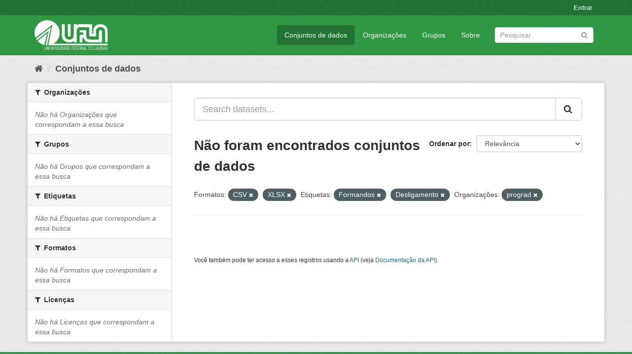

--- FILE ---
content_type: text/html; charset=utf-8
request_url: https://dados.ufla.br/dataset/?res_format=CSV&res_format=XLSX&tags=Formandos&tags=Desligamento&organization=prograd
body_size: 4969
content:
<!DOCTYPE html>
<!--[if IE 9]> <html lang="pt_BR" class="ie9"> <![endif]-->
<!--[if gt IE 8]><!--> <html lang="pt_BR"> <!--<![endif]-->
  <head>
    <meta charset="utf-8" />
      <meta name="generator" content="ckan 2.9.0" />
      <meta name="viewport" content="width=device-width, initial-scale=1.0">
    <title>Conjunto de dados - Dados Abertos UFLA</title>

    
    
    <link rel="shortcut icon" href="/base/images/ufla.png" />
    
    
        
<!-- Snippet googleanalytics/snippets/googleanalytics_header.html start -->
<script type="text/javascript">
  (function(i,s,o,g,r,a,m){i['GoogleAnalyticsObject']=r;i[r]=i[r]||function(){
  (i[r].q=i[r].q||[]).push(arguments)},i[r].l=1*new Date();a=s.createElement(o),
  m=s.getElementsByTagName(o)[0];a.async=1;a.src=g;m.parentNode.insertBefore(a,m)
  })(window,document,'script','//www.google-analytics.com/analytics.js','ga');

  ga('create', 'UA-176698675-1', 'auto', {});
     
  ga('set', 'anonymizeIp', true);
  ga('send', 'pageview');
</script>
<!-- Snippet googleanalytics/snippets/googleanalytics_header.html end -->

    

      
      
      
      
    

    
      
      
    

    
    <link href="/webassets/base/98bf0889_green.css" rel="stylesheet"/>
    
  </head>

  
  <body data-site-root="https://dados.ufla.br/" data-locale-root="https://dados.ufla.br/" >

    
    <div class="hide"><a href="#content">Pular para o conteúdo</a></div>
  

  
     
<div class="account-masthead">
  <div class="container">
     
    <nav class="account not-authed" aria-label="Account">
      <ul class="list-unstyled">
        
        <li><a href="/user/login">Entrar</a></li>
         
      </ul>
    </nav>
     
  </div>
</div>

<header class="navbar navbar-static-top masthead">
    
  <div class="container">
    <div class="navbar-right">
      <button data-target="#main-navigation-toggle" data-toggle="collapse" class="navbar-toggle collapsed" type="button">
        <span class="fa fa-bars"></span>
      </button>
    </div>
    <hgroup class="header-image navbar-left">
       
      <a class="logo" href="/"><img src="https://dados.ufla.br/uploads/admin/2020-10-21-184625.673410logo-branco-4.png" alt="Dados Abertos UFLA" title="Dados Abertos UFLA" /></a>
       
    </hgroup>

    <div class="collapse navbar-collapse" id="main-navigation-toggle">
      
      <nav class="section navigation">
        <ul class="nav nav-pills">
            
		<li class="active"><a href="/dataset/">Conjuntos de dados</a></li><li><a href="/organization/">Organizações</a></li><li><a href="/group/">Grupos</a></li><li><a href="/about">Sobre</a></li>
	    
        </ul>
      </nav>
       
      <form class="section site-search simple-input" action="/dataset/" method="get">
        <div class="field">
          <label for="field-sitewide-search">Buscar conjunto de dados</label>
          <input id="field-sitewide-search" type="text" class="form-control" name="q" placeholder="Pesquisar" aria-label="Search datasets"/>
          <button class="btn-search" type="submit" aria-label="Submit"><i class="fa fa-search"></i></button>
        </div>
      </form>
      
    </div>
  </div>
</header>

  
    <div class="main">
      <div id="content" class="container">
        
          
            <div class="flash-messages">
              
                
              
            </div>
          

          
            <div class="toolbar" role="navigation" aria-label="Breadcrumb">
              
                
                  <ol class="breadcrumb">
                    
<!-- Snippet snippets/home_breadcrumb_item.html start -->

<li class="home"><a href="/" aria-label="Início"><i class="fa fa-home"></i><span> Início</span></a></li>
<!-- Snippet snippets/home_breadcrumb_item.html end -->

                    
  <li class="active"><a href="/dataset/">Conjuntos de dados</a></li>

                  </ol>
                
              
            </div>
          

          <div class="row wrapper">
            
            
            

            
              <aside class="secondary col-sm-3">
                
                
  <div class="filters">
    <div>
      
        
<!-- Snippet snippets/facet_list.html start -->


    
    
	
	    
	    
		<section class="module module-narrow module-shallow">
		    
			<h2 class="module-heading">
			    <i class="fa fa-filter"></i>
			    
			    Organizações
			</h2>
		    
		    
			
			    
				<p class="module-content empty">Não há Organizações que correspondam a essa busca</p>
			    
			
		    
		</section>
	    
	
    

<!-- Snippet snippets/facet_list.html end -->

      
        
<!-- Snippet snippets/facet_list.html start -->


    
    
	
	    
	    
		<section class="module module-narrow module-shallow">
		    
			<h2 class="module-heading">
			    <i class="fa fa-filter"></i>
			    
			    Grupos
			</h2>
		    
		    
			
			    
				<p class="module-content empty">Não há Grupos que correspondam a essa busca</p>
			    
			
		    
		</section>
	    
	
    

<!-- Snippet snippets/facet_list.html end -->

      
        
<!-- Snippet snippets/facet_list.html start -->


    
    
	
	    
	    
		<section class="module module-narrow module-shallow">
		    
			<h2 class="module-heading">
			    <i class="fa fa-filter"></i>
			    
			    Etiquetas
			</h2>
		    
		    
			
			    
				<p class="module-content empty">Não há Etiquetas que correspondam a essa busca</p>
			    
			
		    
		</section>
	    
	
    

<!-- Snippet snippets/facet_list.html end -->

      
        
<!-- Snippet snippets/facet_list.html start -->


    
    
	
	    
	    
		<section class="module module-narrow module-shallow">
		    
			<h2 class="module-heading">
			    <i class="fa fa-filter"></i>
			    
			    Formatos
			</h2>
		    
		    
			
			    
				<p class="module-content empty">Não há Formatos que correspondam a essa busca</p>
			    
			
		    
		</section>
	    
	
    

<!-- Snippet snippets/facet_list.html end -->

      
        
<!-- Snippet snippets/facet_list.html start -->


    
    
	
	    
	    
		<section class="module module-narrow module-shallow">
		    
			<h2 class="module-heading">
			    <i class="fa fa-filter"></i>
			    
			    Licenças
			</h2>
		    
		    
			
			    
				<p class="module-content empty">Não há Licenças que correspondam a essa busca</p>
			    
			
		    
		</section>
	    
	
    

<!-- Snippet snippets/facet_list.html end -->

      
    </div>
    <a class="close no-text hide-filters"><i class="fa fa-times-circle"></i><span class="text">close</span></a>
  </div>

              </aside>
            

            
              <div class="primary col-sm-9 col-xs-12" role="main">
                
                
  <section class="module">
    <div class="module-content">
      
        
      
      
        
        
        
<!-- Snippet snippets/search_form.html start -->








<form id="dataset-search-form" class="search-form" method="get" data-module="select-switch">

  
    <div class="input-group search-input-group">
      <input aria-label="Search datasets..." id="field-giant-search" type="text" class="form-control input-lg" name="q" value="" autocomplete="off" placeholder="Search datasets...">
      
      <span class="input-group-btn">
        <button class="btn btn-default btn-lg" type="submit" value="search" aria-label="Submit">
          <i class="fa fa-search"></i>
        </button>
      </span>
      
    </div>
  

  
    <span>
  
  

  
  
  
  <input type="hidden" name="res_format" value="CSV" />
  
  
  
  
  
  <input type="hidden" name="res_format" value="XLSX" />
  
  
  
  
  
  <input type="hidden" name="tags" value="Formandos" />
  
  
  
  
  
  <input type="hidden" name="tags" value="Desligamento" />
  
  
  
  
  
  <input type="hidden" name="organization" value="prograd" />
  
  
  
  </span>
  

  
    
      <div class="form-select form-group control-order-by">
        <label for="field-order-by">Ordenar por</label>
        <select id="field-order-by" name="sort" class="form-control">
          
            
              <option value="score desc, metadata_modified desc" selected="selected">Relevância</option>
            
          
            
              <option value="title_string asc">Nome Crescente</option>
            
          
            
              <option value="title_string desc">Nome Descrescente</option>
            
          
            
              <option value="metadata_modified desc">Modificada pela última vez</option>
            
          
            
          
        </select>
        
        <button class="btn btn-default js-hide" type="submit">Ir</button>
        
      </div>
    
  

  
    
      <h1>
<!-- Snippet snippets/search_result_text.html start -->


  
  
  
  

Não foram encontrados conjuntos de dados
<!-- Snippet snippets/search_result_text.html end -->
</h1>
    
  

  
    
      <p class="filter-list">
        
          
          <span class="facet">Formatos:</span>
          
            <span class="filtered pill">CSV
              <a href="/dataset/?res_format=XLSX&amp;tags=Formandos&amp;tags=Desligamento&amp;organization=prograd" class="remove" title="Remover"><i class="fa fa-times"></i></a>
            </span>
          
            <span class="filtered pill">XLSX
              <a href="/dataset/?res_format=CSV&amp;tags=Formandos&amp;tags=Desligamento&amp;organization=prograd" class="remove" title="Remover"><i class="fa fa-times"></i></a>
            </span>
          
        
          
          <span class="facet">Etiquetas:</span>
          
            <span class="filtered pill">Formandos
              <a href="/dataset/?res_format=CSV&amp;res_format=XLSX&amp;tags=Desligamento&amp;organization=prograd" class="remove" title="Remover"><i class="fa fa-times"></i></a>
            </span>
          
            <span class="filtered pill">Desligamento
              <a href="/dataset/?res_format=CSV&amp;res_format=XLSX&amp;tags=Formandos&amp;organization=prograd" class="remove" title="Remover"><i class="fa fa-times"></i></a>
            </span>
          
        
          
          <span class="facet">Organizações:</span>
          
            <span class="filtered pill">prograd
              <a href="/dataset/?res_format=CSV&amp;res_format=XLSX&amp;tags=Formandos&amp;tags=Desligamento" class="remove" title="Remover"><i class="fa fa-times"></i></a>
            </span>
          
        
      </p>
      <a class="show-filters btn btn-default">Filtrar Resultados</a>
    
  

</form>




<!-- Snippet snippets/search_form.html end -->

      
      
        
<!-- Snippet snippets/package_list.html start -->


  

<!-- Snippet snippets/package_list.html end -->

      
    </div>

    
      
    
  </section>

  
    <section class="module">
      <div class="module-content">
        
          <small>
            
            
            
           Você também pode ter acesso a esses registros usando a <a href="/api/3">API</a> (veja <a href="http://docs.ckan.org/en/2.9/api/">Documentação da API</a>). 
          </small>
        
      </div>
    </section>
  

              </div>
            
          </div>
        
      </div>
    </div>
  
    <footer class="site-footer">
  <div class="container">
    
    <div class="row">
      <div class="col-md-8 footer-links">
        
          <ul class="list-unstyled">
            
              <li><a href="/about">Sobre Dados Abertos UFLA</a></li>
            
          </ul>
          <ul class="list-unstyled">
            
              
              <li><a href="http://docs.ckan.org/en/2.9/api/">API do CKAN</a></li>
              <li><a href="http://www.ckan.org/">Associação CKAN</a></li>
              <li><a href="http://www.opendefinition.org/okd/"><img src="/base/images/od_80x15_blue.png" alt="Open Data"></a></li>
            
          </ul>
        
      </div>
      <div class="col-md-4 attribution">
        
          <p><strong>Impulsionado por</strong> <a class="hide-text ckan-footer-logo" href="http://ckan.org">CKAN</a></p>
        
        
          
<!-- Snippet snippets/language_selector.html start -->

<form class="form-inline form-select lang-select" action="/util/redirect" data-module="select-switch" method="POST">
  <label for="field-lang-select">Idioma</label>
  <select id="field-lang-select" name="url" data-module="autocomplete" data-module-dropdown-class="lang-dropdown" data-module-container-class="lang-container">
    
      <option value="/pt_BR/dataset/?res_format=CSV&amp;res_format=XLSX&amp;tags=Formandos&amp;tags=Desligamento&amp;organization=prograd" selected="selected">
        português (Brasil)
      </option>
    
      <option value="/en/dataset/?res_format=CSV&amp;res_format=XLSX&amp;tags=Formandos&amp;tags=Desligamento&amp;organization=prograd" >
        English
      </option>
    
      <option value="/ja/dataset/?res_format=CSV&amp;res_format=XLSX&amp;tags=Formandos&amp;tags=Desligamento&amp;organization=prograd" >
        日本語
      </option>
    
      <option value="/it/dataset/?res_format=CSV&amp;res_format=XLSX&amp;tags=Formandos&amp;tags=Desligamento&amp;organization=prograd" >
        italiano
      </option>
    
      <option value="/cs_CZ/dataset/?res_format=CSV&amp;res_format=XLSX&amp;tags=Formandos&amp;tags=Desligamento&amp;organization=prograd" >
        čeština (Česko)
      </option>
    
      <option value="/ca/dataset/?res_format=CSV&amp;res_format=XLSX&amp;tags=Formandos&amp;tags=Desligamento&amp;organization=prograd" >
        català
      </option>
    
      <option value="/es/dataset/?res_format=CSV&amp;res_format=XLSX&amp;tags=Formandos&amp;tags=Desligamento&amp;organization=prograd" >
        español
      </option>
    
      <option value="/fr/dataset/?res_format=CSV&amp;res_format=XLSX&amp;tags=Formandos&amp;tags=Desligamento&amp;organization=prograd" >
        français
      </option>
    
      <option value="/el/dataset/?res_format=CSV&amp;res_format=XLSX&amp;tags=Formandos&amp;tags=Desligamento&amp;organization=prograd" >
        Ελληνικά
      </option>
    
      <option value="/sv/dataset/?res_format=CSV&amp;res_format=XLSX&amp;tags=Formandos&amp;tags=Desligamento&amp;organization=prograd" >
        svenska
      </option>
    
      <option value="/sr/dataset/?res_format=CSV&amp;res_format=XLSX&amp;tags=Formandos&amp;tags=Desligamento&amp;organization=prograd" >
        српски
      </option>
    
      <option value="/no/dataset/?res_format=CSV&amp;res_format=XLSX&amp;tags=Formandos&amp;tags=Desligamento&amp;organization=prograd" >
        norsk bokmål (Norge)
      </option>
    
      <option value="/sk/dataset/?res_format=CSV&amp;res_format=XLSX&amp;tags=Formandos&amp;tags=Desligamento&amp;organization=prograd" >
        slovenčina
      </option>
    
      <option value="/fi/dataset/?res_format=CSV&amp;res_format=XLSX&amp;tags=Formandos&amp;tags=Desligamento&amp;organization=prograd" >
        suomi
      </option>
    
      <option value="/ru/dataset/?res_format=CSV&amp;res_format=XLSX&amp;tags=Formandos&amp;tags=Desligamento&amp;organization=prograd" >
        русский
      </option>
    
      <option value="/de/dataset/?res_format=CSV&amp;res_format=XLSX&amp;tags=Formandos&amp;tags=Desligamento&amp;organization=prograd" >
        Deutsch
      </option>
    
      <option value="/pl/dataset/?res_format=CSV&amp;res_format=XLSX&amp;tags=Formandos&amp;tags=Desligamento&amp;organization=prograd" >
        polski
      </option>
    
      <option value="/nl/dataset/?res_format=CSV&amp;res_format=XLSX&amp;tags=Formandos&amp;tags=Desligamento&amp;organization=prograd" >
        Nederlands
      </option>
    
      <option value="/bg/dataset/?res_format=CSV&amp;res_format=XLSX&amp;tags=Formandos&amp;tags=Desligamento&amp;organization=prograd" >
        български
      </option>
    
      <option value="/ko_KR/dataset/?res_format=CSV&amp;res_format=XLSX&amp;tags=Formandos&amp;tags=Desligamento&amp;organization=prograd" >
        한국어 (대한민국)
      </option>
    
      <option value="/hu/dataset/?res_format=CSV&amp;res_format=XLSX&amp;tags=Formandos&amp;tags=Desligamento&amp;organization=prograd" >
        magyar
      </option>
    
      <option value="/sl/dataset/?res_format=CSV&amp;res_format=XLSX&amp;tags=Formandos&amp;tags=Desligamento&amp;organization=prograd" >
        slovenščina
      </option>
    
      <option value="/lv/dataset/?res_format=CSV&amp;res_format=XLSX&amp;tags=Formandos&amp;tags=Desligamento&amp;organization=prograd" >
        latviešu
      </option>
    
      <option value="/th/dataset/?res_format=CSV&amp;res_format=XLSX&amp;tags=Formandos&amp;tags=Desligamento&amp;organization=prograd" >
        ไทย
      </option>
    
      <option value="/uk/dataset/?res_format=CSV&amp;res_format=XLSX&amp;tags=Formandos&amp;tags=Desligamento&amp;organization=prograd" >
        українська
      </option>
    
      <option value="/id/dataset/?res_format=CSV&amp;res_format=XLSX&amp;tags=Formandos&amp;tags=Desligamento&amp;organization=prograd" >
        Indonesia
      </option>
    
      <option value="/fa_IR/dataset/?res_format=CSV&amp;res_format=XLSX&amp;tags=Formandos&amp;tags=Desligamento&amp;organization=prograd" >
        فارسی (ایران)
      </option>
    
      <option value="/he/dataset/?res_format=CSV&amp;res_format=XLSX&amp;tags=Formandos&amp;tags=Desligamento&amp;organization=prograd" >
        עברית
      </option>
    
      <option value="/sr_Latn/dataset/?res_format=CSV&amp;res_format=XLSX&amp;tags=Formandos&amp;tags=Desligamento&amp;organization=prograd" >
        srpski (latinica)
      </option>
    
      <option value="/en_AU/dataset/?res_format=CSV&amp;res_format=XLSX&amp;tags=Formandos&amp;tags=Desligamento&amp;organization=prograd" >
        English (Australia)
      </option>
    
      <option value="/km/dataset/?res_format=CSV&amp;res_format=XLSX&amp;tags=Formandos&amp;tags=Desligamento&amp;organization=prograd" >
        ខ្មែរ
      </option>
    
      <option value="/am/dataset/?res_format=CSV&amp;res_format=XLSX&amp;tags=Formandos&amp;tags=Desligamento&amp;organization=prograd" >
        አማርኛ
      </option>
    
      <option value="/sq/dataset/?res_format=CSV&amp;res_format=XLSX&amp;tags=Formandos&amp;tags=Desligamento&amp;organization=prograd" >
        shqip
      </option>
    
      <option value="/da_DK/dataset/?res_format=CSV&amp;res_format=XLSX&amp;tags=Formandos&amp;tags=Desligamento&amp;organization=prograd" >
        dansk (Danmark)
      </option>
    
      <option value="/zh_CN/dataset/?res_format=CSV&amp;res_format=XLSX&amp;tags=Formandos&amp;tags=Desligamento&amp;organization=prograd" >
        中文 (简体, 中国)
      </option>
    
      <option value="/vi/dataset/?res_format=CSV&amp;res_format=XLSX&amp;tags=Formandos&amp;tags=Desligamento&amp;organization=prograd" >
        Tiếng Việt
      </option>
    
      <option value="/pt_PT/dataset/?res_format=CSV&amp;res_format=XLSX&amp;tags=Formandos&amp;tags=Desligamento&amp;organization=prograd" >
        português (Portugal)
      </option>
    
      <option value="/mn_MN/dataset/?res_format=CSV&amp;res_format=XLSX&amp;tags=Formandos&amp;tags=Desligamento&amp;organization=prograd" >
        монгол (Монгол)
      </option>
    
      <option value="/ro/dataset/?res_format=CSV&amp;res_format=XLSX&amp;tags=Formandos&amp;tags=Desligamento&amp;organization=prograd" >
        română
      </option>
    
      <option value="/gl/dataset/?res_format=CSV&amp;res_format=XLSX&amp;tags=Formandos&amp;tags=Desligamento&amp;organization=prograd" >
        galego
      </option>
    
      <option value="/tr/dataset/?res_format=CSV&amp;res_format=XLSX&amp;tags=Formandos&amp;tags=Desligamento&amp;organization=prograd" >
        Türkçe
      </option>
    
      <option value="/lt/dataset/?res_format=CSV&amp;res_format=XLSX&amp;tags=Formandos&amp;tags=Desligamento&amp;organization=prograd" >
        lietuvių
      </option>
    
      <option value="/tl/dataset/?res_format=CSV&amp;res_format=XLSX&amp;tags=Formandos&amp;tags=Desligamento&amp;organization=prograd" >
        Filipino (Pilipinas)
      </option>
    
      <option value="/ne/dataset/?res_format=CSV&amp;res_format=XLSX&amp;tags=Formandos&amp;tags=Desligamento&amp;organization=prograd" >
        नेपाली
      </option>
    
      <option value="/zh_TW/dataset/?res_format=CSV&amp;res_format=XLSX&amp;tags=Formandos&amp;tags=Desligamento&amp;organization=prograd" >
        中文 (繁體, 台灣)
      </option>
    
      <option value="/ar/dataset/?res_format=CSV&amp;res_format=XLSX&amp;tags=Formandos&amp;tags=Desligamento&amp;organization=prograd" >
        العربية
      </option>
    
      <option value="/uk_UA/dataset/?res_format=CSV&amp;res_format=XLSX&amp;tags=Formandos&amp;tags=Desligamento&amp;organization=prograd" >
        українська (Україна)
      </option>
    
      <option value="/es_AR/dataset/?res_format=CSV&amp;res_format=XLSX&amp;tags=Formandos&amp;tags=Desligamento&amp;organization=prograd" >
        español (Argentina)
      </option>
    
      <option value="/is/dataset/?res_format=CSV&amp;res_format=XLSX&amp;tags=Formandos&amp;tags=Desligamento&amp;organization=prograd" >
        íslenska
      </option>
    
      <option value="/mk/dataset/?res_format=CSV&amp;res_format=XLSX&amp;tags=Formandos&amp;tags=Desligamento&amp;organization=prograd" >
        македонски
      </option>
    
      <option value="/hr/dataset/?res_format=CSV&amp;res_format=XLSX&amp;tags=Formandos&amp;tags=Desligamento&amp;organization=prograd" >
        hrvatski
      </option>
    
      <option value="/eu/dataset/?res_format=CSV&amp;res_format=XLSX&amp;tags=Formandos&amp;tags=Desligamento&amp;organization=prograd" >
        euskara
      </option>
    
  </select>
  <button class="btn btn-default js-hide" type="submit">Ir</button>
</form>
<!-- Snippet snippets/language_selector.html end -->

        
      </div>
    </div>
    
  </div>

  
    
  
</footer>
  
  
  
  
  
    
    
    
        
        
        <div class="js-hide" data-module="google-analytics"
             data-module-googleanalytics_resource_prefix="">
        </div>
    


      

    
    
    <link href="/webassets/vendor/f3b8236b_select2.css" rel="stylesheet"/>
<link href="/webassets/vendor/0b01aef1_font-awesome.css" rel="stylesheet"/>
    <script src="/webassets/vendor/d8ae4bed_jquery.js" type="text/javascript"></script>
<script src="/webassets/vendor/ab26884f_vendor.js" type="text/javascript"></script>
<script src="/webassets/vendor/580fa18d_bootstrap.js" type="text/javascript"></script>
<script src="/webassets/base/5f5a82bb_main.js" type="text/javascript"></script>
<script src="/webassets/base/b836e8ea_ckan.js" type="text/javascript"></script>
<script src="/webassets/ckanext-googleanalytics/event_tracking.js?2cf0c834" type="text/javascript"></script>
  </body>
</html>